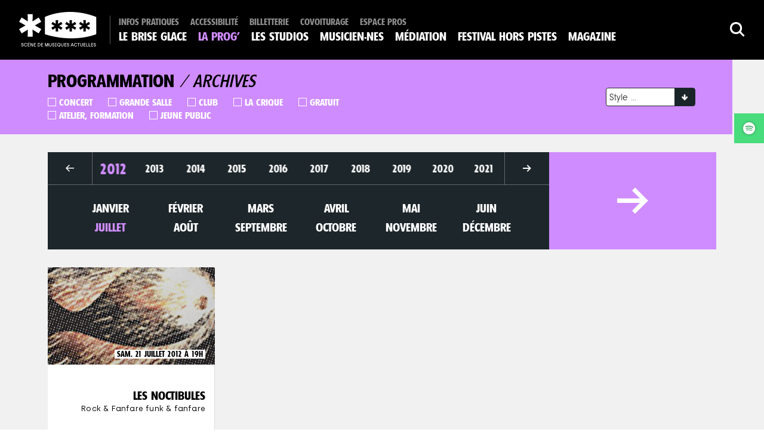

--- FILE ---
content_type: text/html; charset=UTF-8
request_url: https://www.le-brise-glace.com/programmation/archives/2012/07/?
body_size: 10062
content:
<!doctype html>
<!--[if IEMobile 7 ]>
<html lang="fr-FR" prefix="og: https://ogp.me/ns#" class="no-js iem7"> <![endif]-->
<!--[if lt IE 7]>
<html class="no-js lt-ie9 lt-ie8 lt-ie7" lang="fr-FR" prefix="og: https://ogp.me/ns#"> <![endif]-->
<!--[if IE 7]>
<html class="no-js lt-ie9 lt-ie8" lang="fr-FR" prefix="og: https://ogp.me/ns#"> <![endif]-->
<!--[if IE 8]>
<html class="no-js lt-ie9" lang="fr-FR" prefix="og: https://ogp.me/ns#"> <![endif]-->
<!--[if (gte IE 8)|(gt IEMobile 7)|!(IEMobile)|!(IE)]><!-->
<html class="no-js" lang="fr-FR" prefix="og: https://ogp.me/ns#">
<!--<![endif]-->

<head>
        <title>Le Brise Glace &#8211; Scène de Musiques Actuelles à Annecy | Evénements Archive &bull; Le Brise Glace - Scène de Musiques Actuelles à Annecy</title>
        <meta charset="utf-8">
    <meta http-equiv="X-UA-Compatible" content="IE=edge,chrome=1">
    <meta name="viewport" content="width=device-width">
    <link rel="shortcut icon" href="https://www.le-brise-glace.com/wp-content/themes/brise-glace/favicon.ico">
    <link rel="alternate" type="application/rss+xml" title="Atelier : voix saturées Événements"
          href="" />
    <script src="https://kit.fontawesome.com/8c9855df62.js" crossorigin="anonymous"></script>

    	<style>img:is([sizes="auto" i], [sizes^="auto," i]) { contain-intrinsic-size: 3000px 1500px }</style>
	
<!-- Optimisation des moteurs de recherche par Rank Math - https://rankmath.com/ -->
<meta name="description" content="Evénements Archive &bull; Le Brise Glace - Scène de Musiques Actuelles à Annecy"/>
<meta name="robots" content="follow, index, max-snippet:-1, max-video-preview:-1, max-image-preview:large"/>
<link rel="canonical" href="https://www.le-brise-glace.com/programmation/archives/" />
<link rel="next" href="https://www.le-brise-glace.com/programmation/archives/page/2/" />
<meta property="og:locale" content="fr_FR" />
<meta property="og:type" content="article" />
<meta property="og:title" content="Evénements Archive &bull; Le Brise Glace - Scène de Musiques Actuelles à Annecy" />
<meta property="og:description" content="Evénements Archive &bull; Le Brise Glace - Scène de Musiques Actuelles à Annecy" />
<meta property="og:url" content="https://www.le-brise-glace.com/programmation/archives/" />
<meta property="og:site_name" content="Le Brise Glace - Scène de Musiques Actuelles à Annecy" />
<meta property="article:publisher" content="https://www.facebook.com/lebriseglaceannecy" />
<meta name="twitter:card" content="summary_large_image" />
<meta name="twitter:title" content="Evénements Archive &bull; Le Brise Glace - Scène de Musiques Actuelles à Annecy" />
<meta name="twitter:description" content="Evénements Archive &bull; Le Brise Glace - Scène de Musiques Actuelles à Annecy" />
<meta name="twitter:site" content="@le_brise_glace" />
<script type="application/ld+json" class="rank-math-schema">{"@context":"https://schema.org","@graph":[{"@type":"Organization","@id":"https://www.le-brise-glace.com/#organization","name":"Le Brise Glace - Sc\u00e8ne de Musiques Actuelles \u00e0 Annecy","sameAs":["https://www.facebook.com/lebriseglaceannecy","https://twitter.com/le_brise_glace","https://www.instagram.com/le_brise_glace/","https://www.linkedin.com/company/le-brise-glace","https://www.youtube.com/user/LeBriseGlaceConcerts"]},{"@type":"WebSite","@id":"https://www.le-brise-glace.com/#website","url":"https://www.le-brise-glace.com","name":"Le Brise Glace - Sc\u00e8ne de Musiques Actuelles \u00e0 Annecy","publisher":{"@id":"https://www.le-brise-glace.com/#organization"},"inLanguage":"fr-FR"},{"@type":"CollectionPage","@id":"https://www.le-brise-glace.com/programmation/archives/#webpage","url":"https://www.le-brise-glace.com/programmation/archives/","name":"Ev\u00e9nements Archive &bull; Le Brise Glace - Sc\u00e8ne de Musiques Actuelles \u00e0 Annecy","isPartOf":{"@id":"https://www.le-brise-glace.com/#website"},"inLanguage":"fr-FR"}]}</script>
<!-- /Extension Rank Math WordPress SEO -->


<link rel='stylesheet' id='wp-block-library-css' href='https://www.le-brise-glace.com/wp-includes/css/dist/block-library/style.min.css?ver=6.8.3' type='text/css' media='all' />
<style id='classic-theme-styles-inline-css' type='text/css'>
/*! This file is auto-generated */
.wp-block-button__link{color:#fff;background-color:#32373c;border-radius:9999px;box-shadow:none;text-decoration:none;padding:calc(.667em + 2px) calc(1.333em + 2px);font-size:1.125em}.wp-block-file__button{background:#32373c;color:#fff;text-decoration:none}
</style>
<style id='global-styles-inline-css' type='text/css'>
:root{--wp--preset--aspect-ratio--square: 1;--wp--preset--aspect-ratio--4-3: 4/3;--wp--preset--aspect-ratio--3-4: 3/4;--wp--preset--aspect-ratio--3-2: 3/2;--wp--preset--aspect-ratio--2-3: 2/3;--wp--preset--aspect-ratio--16-9: 16/9;--wp--preset--aspect-ratio--9-16: 9/16;--wp--preset--color--black: #000000;--wp--preset--color--cyan-bluish-gray: #abb8c3;--wp--preset--color--white: #ffffff;--wp--preset--color--pale-pink: #f78da7;--wp--preset--color--vivid-red: #cf2e2e;--wp--preset--color--luminous-vivid-orange: #ff6900;--wp--preset--color--luminous-vivid-amber: #fcb900;--wp--preset--color--light-green-cyan: #7bdcb5;--wp--preset--color--vivid-green-cyan: #00d084;--wp--preset--color--pale-cyan-blue: #8ed1fc;--wp--preset--color--vivid-cyan-blue: #0693e3;--wp--preset--color--vivid-purple: #9b51e0;--wp--preset--gradient--vivid-cyan-blue-to-vivid-purple: linear-gradient(135deg,rgba(6,147,227,1) 0%,rgb(155,81,224) 100%);--wp--preset--gradient--light-green-cyan-to-vivid-green-cyan: linear-gradient(135deg,rgb(122,220,180) 0%,rgb(0,208,130) 100%);--wp--preset--gradient--luminous-vivid-amber-to-luminous-vivid-orange: linear-gradient(135deg,rgba(252,185,0,1) 0%,rgba(255,105,0,1) 100%);--wp--preset--gradient--luminous-vivid-orange-to-vivid-red: linear-gradient(135deg,rgba(255,105,0,1) 0%,rgb(207,46,46) 100%);--wp--preset--gradient--very-light-gray-to-cyan-bluish-gray: linear-gradient(135deg,rgb(238,238,238) 0%,rgb(169,184,195) 100%);--wp--preset--gradient--cool-to-warm-spectrum: linear-gradient(135deg,rgb(74,234,220) 0%,rgb(151,120,209) 20%,rgb(207,42,186) 40%,rgb(238,44,130) 60%,rgb(251,105,98) 80%,rgb(254,248,76) 100%);--wp--preset--gradient--blush-light-purple: linear-gradient(135deg,rgb(255,206,236) 0%,rgb(152,150,240) 100%);--wp--preset--gradient--blush-bordeaux: linear-gradient(135deg,rgb(254,205,165) 0%,rgb(254,45,45) 50%,rgb(107,0,62) 100%);--wp--preset--gradient--luminous-dusk: linear-gradient(135deg,rgb(255,203,112) 0%,rgb(199,81,192) 50%,rgb(65,88,208) 100%);--wp--preset--gradient--pale-ocean: linear-gradient(135deg,rgb(255,245,203) 0%,rgb(182,227,212) 50%,rgb(51,167,181) 100%);--wp--preset--gradient--electric-grass: linear-gradient(135deg,rgb(202,248,128) 0%,rgb(113,206,126) 100%);--wp--preset--gradient--midnight: linear-gradient(135deg,rgb(2,3,129) 0%,rgb(40,116,252) 100%);--wp--preset--font-size--small: 13px;--wp--preset--font-size--medium: 20px;--wp--preset--font-size--large: 36px;--wp--preset--font-size--x-large: 42px;--wp--preset--spacing--20: 0.44rem;--wp--preset--spacing--30: 0.67rem;--wp--preset--spacing--40: 1rem;--wp--preset--spacing--50: 1.5rem;--wp--preset--spacing--60: 2.25rem;--wp--preset--spacing--70: 3.38rem;--wp--preset--spacing--80: 5.06rem;--wp--preset--shadow--natural: 6px 6px 9px rgba(0, 0, 0, 0.2);--wp--preset--shadow--deep: 12px 12px 50px rgba(0, 0, 0, 0.4);--wp--preset--shadow--sharp: 6px 6px 0px rgba(0, 0, 0, 0.2);--wp--preset--shadow--outlined: 6px 6px 0px -3px rgba(255, 255, 255, 1), 6px 6px rgba(0, 0, 0, 1);--wp--preset--shadow--crisp: 6px 6px 0px rgba(0, 0, 0, 1);}:where(.is-layout-flex){gap: 0.5em;}:where(.is-layout-grid){gap: 0.5em;}body .is-layout-flex{display: flex;}.is-layout-flex{flex-wrap: wrap;align-items: center;}.is-layout-flex > :is(*, div){margin: 0;}body .is-layout-grid{display: grid;}.is-layout-grid > :is(*, div){margin: 0;}:where(.wp-block-columns.is-layout-flex){gap: 2em;}:where(.wp-block-columns.is-layout-grid){gap: 2em;}:where(.wp-block-post-template.is-layout-flex){gap: 1.25em;}:where(.wp-block-post-template.is-layout-grid){gap: 1.25em;}.has-black-color{color: var(--wp--preset--color--black) !important;}.has-cyan-bluish-gray-color{color: var(--wp--preset--color--cyan-bluish-gray) !important;}.has-white-color{color: var(--wp--preset--color--white) !important;}.has-pale-pink-color{color: var(--wp--preset--color--pale-pink) !important;}.has-vivid-red-color{color: var(--wp--preset--color--vivid-red) !important;}.has-luminous-vivid-orange-color{color: var(--wp--preset--color--luminous-vivid-orange) !important;}.has-luminous-vivid-amber-color{color: var(--wp--preset--color--luminous-vivid-amber) !important;}.has-light-green-cyan-color{color: var(--wp--preset--color--light-green-cyan) !important;}.has-vivid-green-cyan-color{color: var(--wp--preset--color--vivid-green-cyan) !important;}.has-pale-cyan-blue-color{color: var(--wp--preset--color--pale-cyan-blue) !important;}.has-vivid-cyan-blue-color{color: var(--wp--preset--color--vivid-cyan-blue) !important;}.has-vivid-purple-color{color: var(--wp--preset--color--vivid-purple) !important;}.has-black-background-color{background-color: var(--wp--preset--color--black) !important;}.has-cyan-bluish-gray-background-color{background-color: var(--wp--preset--color--cyan-bluish-gray) !important;}.has-white-background-color{background-color: var(--wp--preset--color--white) !important;}.has-pale-pink-background-color{background-color: var(--wp--preset--color--pale-pink) !important;}.has-vivid-red-background-color{background-color: var(--wp--preset--color--vivid-red) !important;}.has-luminous-vivid-orange-background-color{background-color: var(--wp--preset--color--luminous-vivid-orange) !important;}.has-luminous-vivid-amber-background-color{background-color: var(--wp--preset--color--luminous-vivid-amber) !important;}.has-light-green-cyan-background-color{background-color: var(--wp--preset--color--light-green-cyan) !important;}.has-vivid-green-cyan-background-color{background-color: var(--wp--preset--color--vivid-green-cyan) !important;}.has-pale-cyan-blue-background-color{background-color: var(--wp--preset--color--pale-cyan-blue) !important;}.has-vivid-cyan-blue-background-color{background-color: var(--wp--preset--color--vivid-cyan-blue) !important;}.has-vivid-purple-background-color{background-color: var(--wp--preset--color--vivid-purple) !important;}.has-black-border-color{border-color: var(--wp--preset--color--black) !important;}.has-cyan-bluish-gray-border-color{border-color: var(--wp--preset--color--cyan-bluish-gray) !important;}.has-white-border-color{border-color: var(--wp--preset--color--white) !important;}.has-pale-pink-border-color{border-color: var(--wp--preset--color--pale-pink) !important;}.has-vivid-red-border-color{border-color: var(--wp--preset--color--vivid-red) !important;}.has-luminous-vivid-orange-border-color{border-color: var(--wp--preset--color--luminous-vivid-orange) !important;}.has-luminous-vivid-amber-border-color{border-color: var(--wp--preset--color--luminous-vivid-amber) !important;}.has-light-green-cyan-border-color{border-color: var(--wp--preset--color--light-green-cyan) !important;}.has-vivid-green-cyan-border-color{border-color: var(--wp--preset--color--vivid-green-cyan) !important;}.has-pale-cyan-blue-border-color{border-color: var(--wp--preset--color--pale-cyan-blue) !important;}.has-vivid-cyan-blue-border-color{border-color: var(--wp--preset--color--vivid-cyan-blue) !important;}.has-vivid-purple-border-color{border-color: var(--wp--preset--color--vivid-purple) !important;}.has-vivid-cyan-blue-to-vivid-purple-gradient-background{background: var(--wp--preset--gradient--vivid-cyan-blue-to-vivid-purple) !important;}.has-light-green-cyan-to-vivid-green-cyan-gradient-background{background: var(--wp--preset--gradient--light-green-cyan-to-vivid-green-cyan) !important;}.has-luminous-vivid-amber-to-luminous-vivid-orange-gradient-background{background: var(--wp--preset--gradient--luminous-vivid-amber-to-luminous-vivid-orange) !important;}.has-luminous-vivid-orange-to-vivid-red-gradient-background{background: var(--wp--preset--gradient--luminous-vivid-orange-to-vivid-red) !important;}.has-very-light-gray-to-cyan-bluish-gray-gradient-background{background: var(--wp--preset--gradient--very-light-gray-to-cyan-bluish-gray) !important;}.has-cool-to-warm-spectrum-gradient-background{background: var(--wp--preset--gradient--cool-to-warm-spectrum) !important;}.has-blush-light-purple-gradient-background{background: var(--wp--preset--gradient--blush-light-purple) !important;}.has-blush-bordeaux-gradient-background{background: var(--wp--preset--gradient--blush-bordeaux) !important;}.has-luminous-dusk-gradient-background{background: var(--wp--preset--gradient--luminous-dusk) !important;}.has-pale-ocean-gradient-background{background: var(--wp--preset--gradient--pale-ocean) !important;}.has-electric-grass-gradient-background{background: var(--wp--preset--gradient--electric-grass) !important;}.has-midnight-gradient-background{background: var(--wp--preset--gradient--midnight) !important;}.has-small-font-size{font-size: var(--wp--preset--font-size--small) !important;}.has-medium-font-size{font-size: var(--wp--preset--font-size--medium) !important;}.has-large-font-size{font-size: var(--wp--preset--font-size--large) !important;}.has-x-large-font-size{font-size: var(--wp--preset--font-size--x-large) !important;}
:where(.wp-block-post-template.is-layout-flex){gap: 1.25em;}:where(.wp-block-post-template.is-layout-grid){gap: 1.25em;}
:where(.wp-block-columns.is-layout-flex){gap: 2em;}:where(.wp-block-columns.is-layout-grid){gap: 2em;}
:root :where(.wp-block-pullquote){font-size: 1.5em;line-height: 1.6;}
</style>
<script type="text/javascript" src="https://www.le-brise-glace.com/wp-content/themes/brise-glace/www/js/vendors/jquery-2.2.2.min.js?ver=6.8.3" id="jquery-js"></script>
<script type="text/javascript" src="https://www.le-brise-glace.com/wp-content/themes/brise-glace/www/js/vendors/jquery.fancybox.pack.js?ver=6.8.3" id="fb-js"></script>
<script type="text/javascript" src="https://www.le-brise-glace.com/wp-content/themes/brise-glace/www/js/vendors/jquery.tooltipster.min.js?ver=6.8.3" id="tooltip-js"></script>
<script type="text/javascript" src="https://www.le-brise-glace.com/wp-content/themes/brise-glace/www/js/vendors/owl.carousel.min.js?ver=6.8.3" id="owl-js"></script>
<script type="text/javascript" src="https://www.le-brise-glace.com/wp-content/themes/brise-glace/www/js/vendors/jquery.sticky.js?ver=6.8.3" id="sticky-js"></script>
<script type="text/javascript" src="https://www.le-brise-glace.com/wp-content/themes/brise-glace/www/js/vendors/jquery.scrollTo.min.js?ver=6.8.3" id="scrollto-js"></script>
<script type="text/javascript" src="https://www.le-brise-glace.com/wp-content/themes/brise-glace/www/js/vendors/jquery.typeahead.js?ver=6.8.3" id="typehead-js"></script>
<script type="text/javascript" src="https://www.le-brise-glace.com/wp-content/themes/brise-glace/www/js/scripts.js?ver=1.0.80" id="scripst-js"></script>
	<script type="text/javascript">
	    (function ($) {
		$(document).ready(function () {
		    $('.playlist-youtube .small-video').click(function (e) {
			var id = $(this).attr('data-video'), target = $(this).attr('data-target');
			$(this).siblings().removeClass('active');
			var vidURL = '//www.youtube.com/embed/' + id + '?rel=0&autoplay=1';

			var html = $('<iframe>');
			html.attr('src', vidURL).attr('width', 560).attr('height', 315).attr('frameborder', '0').attr('allowfullscreen', true);

			$('#' + target + ' .main-video').empty().append(html);
			$(this).addClass('active');
			return false;
		    });
		});
	    })(jQuery);
	</script>
	        <script type="module" src="https://www.le-brise-glace.com/wp-content/themes/brise-glace/www/dist/main.js-BW7_eZ3F.js" defer></script><link rel="stylesheet" media="screen" href="https://www.le-brise-glace.com/wp-content/themes/brise-glace/www/dist/main-Dz4t4qjj.css">    <style>
        html {
            --color-ambiance: #cf8cfe;
            --color-ambiance-bg: #fffffe;
            --color-ambiance-bg-dark: #ff00d8;
            --color-ambiance-bg-header: #000000;
        }

        /* Sur les écrans, quand la largeur de la fenêtre fait au maximum 1280px */
        .bgBright {
            background-image: url('https://www.le-brise-glace.com/wp-content/uploads/2022/09/BG_FondSite_SeptJan-2022_05-1-scaled.jpg');
        background-attachment: fixed; background-size: cover; background-position: center bottom        }

        .bgDark {
            background-image: url('https://www.le-brise-glace.com/wp-content/uploads/2022/09/BG_FondSite_SeptJan-2022_Fonce-scaled.jpg');
        background-attachment: fixed; background-size: cover; background-position: center bottom        }

        header.main-header, footer.main-footer {
            background-image: url('');
        background-attachment: fixed; background-size: cover; background-position: center bottom        }

    </style>
    <noscript><style id="rocket-lazyload-nojs-css">.rll-youtube-player, [data-lazy-src]{display:none !important;}</style></noscript>    <script defer data-domain="le-brise-glace.com" src="https://plausible.wanaka.studio/js/script.js"></script>

    <script type="text/javascript">
    var $ = jQuery.noConflict();
    var app = new BriseApp();
    </script>
</head>

<body class="archive post-type-archive post-type-archive-wnk-type-event wp-theme-brise-glace bgBright bgDark">
        <header class="main-header">
        <div class="inner mobile">
            <div id="logo">
                <a href="https://www.le-brise-glace.com" rel="nofollow"><img
                         src="data:image/svg+xml,%3Csvg%20xmlns='http://www.w3.org/2000/svg'%20viewBox='0%200%200%200'%3E%3C/svg%3E"
                         class="big" data-lazy-src="https://www.le-brise-glace.com/wp-content/themes/brise-glace/www/img/logo-brise-2023.svg" /><noscript><img
                         src="https://www.le-brise-glace.com/wp-content/themes/brise-glace/www/img/logo-brise-2023.svg"
                         class="big" /></noscript></a>
            </div>
            <div class="search">
                <a href="" href="javascript:;" target="" data-fancybox="" data-src="#formSearchFBOX" class="fbox"><i
                       class="icon-magnifier"></i></a>
            </div>
            <a href="#" id="btnMenu"><img class="open"
                     src="data:image/svg+xml,%3Csvg%20xmlns='http://www.w3.org/2000/svg'%20viewBox='0%200%200%200'%3E%3C/svg%3E" data-lazy-src="https://www.le-brise-glace.com/wp-content/themes/brise-glace/www/img/btn-menu.png" /><noscript><img class="open"
                     src="https://www.le-brise-glace.com/wp-content/themes/brise-glace/www/img/btn-menu.png" /></noscript><img class="close"
                     src="data:image/svg+xml,%3Csvg%20xmlns='http://www.w3.org/2000/svg'%20viewBox='0%200%200%200'%3E%3C/svg%3E" data-lazy-src="https://www.le-brise-glace.com/wp-content/themes/brise-glace/www/img/cross.svg" /><noscript><img class="close"
                     src="https://www.le-brise-glace.com/wp-content/themes/brise-glace/www/img/cross.svg" /></noscript></a>
        </div>
        <div class="inner pc">
            <div id="logo">
                <a href="https://www.le-brise-glace.com" rel="nofollow"><img
                         src="data:image/svg+xml,%3Csvg%20xmlns='http://www.w3.org/2000/svg'%20viewBox='0%200%200%200'%3E%3C/svg%3E"
                         class="big" data-lazy-src="https://www.le-brise-glace.com/wp-content/themes/brise-glace/www/img/logo-brise-2023.svg" /><noscript><img
                         src="https://www.le-brise-glace.com/wp-content/themes/brise-glace/www/img/logo-brise-2023.svg"
                         class="big" /></noscript></a>
            </div>
            <nav role="navigation" class="main-nav">
                <div class="menu-menu-secondaire-container"><ul id="menu-menu-secondaire" class="menu"><li id="menu-item-399" class="menu-item menu-item-type-post_type menu-item-object-page menu-item-399"><a href="https://www.le-brise-glace.com/infos-pratiques/">Infos pratiques</a></li>
<li id="menu-item-40826" class="menu-item menu-item-type-post_type menu-item-object-page menu-item-40826"><a href="https://www.le-brise-glace.com/accessibilite/">Accessibilité</a></li>
<li id="menu-item-18922" class="menu-item menu-item-type-custom menu-item-object-custom menu-item-18922"><a target="_blank" href="https://billetterie.le-brise-glace.com/">Billetterie</a></li>
<li id="menu-item-43228" class="menu-item menu-item-type-custom menu-item-object-custom menu-item-43228"><a href="https://billetterie.le-brise-glace.com/carpooling">Covoiturage</a></li>
<li id="menu-item-398" class="menu-item menu-item-type-post_type menu-item-object-page menu-item-398"><a href="https://www.le-brise-glace.com/espace-pros/">Espace pros</a></li>
</ul></div><div class="menu-menu-principal-container"><ul id="menu-menu-principal" class="menu"><li id="menu-item-409" class="menu-item menu-item-type-post_type menu-item-object-page menu-item-has-children menu-item-409"><a href="https://www.le-brise-glace.com/le-brise-glace/">Le Brise Glace</a>
<ul class="sub-menu">
	<li id="menu-item-411" class="menu-item menu-item-type-post_type menu-item-object-page menu-item-411"><a href="https://www.le-brise-glace.com/le-brise-glace/le-projet/">Le projet</a></li>
	<li id="menu-item-413" class="menu-item menu-item-type-post_type menu-item-object-page menu-item-413"><a href="https://www.le-brise-glace.com/le-brise-glace/lequipage/">L’équipage</a></li>
	<li id="menu-item-410" class="menu-item menu-item-type-post_type menu-item-object-page menu-item-410"><a href="https://www.le-brise-glace.com/le-brise-glace/lassociation/">L’association</a></li>
	<li id="menu-item-40893" class="menu-item menu-item-type-post_type menu-item-object-page menu-item-40893"><a href="https://www.le-brise-glace.com/le-brise-glace/les-partenaires/">Les partenaires</a></li>
	<li id="menu-item-40894" class="menu-item menu-item-type-post_type menu-item-object-page menu-item-40894"><a href="https://www.le-brise-glace.com/le-brise-glace/privatisation/">Privatisation</a></li>
	<li id="menu-item-41596" class="menu-item menu-item-type-post_type menu-item-object-page menu-item-41596"><a href="https://www.le-brise-glace.com/le-brise-glace/engagements/">Engagements</a></li>
</ul>
</li>
<li id="menu-item-281" class="menu-item menu-item-type-post_type menu-item-object-page menu-item-has-children menu-item-281 current_page_parent"><a href="https://www.le-brise-glace.com/programmation/a-venir/">La Prog&rsquo;</a>
<ul class="sub-menu">
	<li id="menu-item-282" class="menu-item menu-item-type-post_type menu-item-object-page menu-item-282 current_page_parent"><a href="https://www.le-brise-glace.com/programmation/a-venir/">Toute la prog&rsquo;</a></li>
	<li id="menu-item-41359" class="menu-item menu-item-type-custom menu-item-object-custom menu-item-41359"><a href="https://www.le-brise-glace.com/programmation/a-venir/?style=&#038;option=concert">Concerts</a></li>
	<li id="menu-item-31180" class="menu-item menu-item-type-custom menu-item-object-custom menu-item-31180"><a href="https://www.le-brise-glace.com/programmation/a-venir/?style=&#038;option=atelier-formation">Ateliers &#038; formations</a></li>
	<li id="menu-item-421" class="menu-item menu-item-type-taxonomy menu-item-object-wnk-tax-event menu-item-421"><a href="https://www.le-brise-glace.com/categorie/jeunes-publics/">Jeune public</a></li>
</ul>
</li>
<li id="menu-item-32329" class="menu-item menu-item-type-post_type menu-item-object-page menu-item-has-children menu-item-32329"><a href="https://www.le-brise-glace.com/les-studios/">Les studios</a>
<ul class="sub-menu">
	<li id="menu-item-404" class="menu-item menu-item-type-post_type menu-item-object-page menu-item-404"><a href="https://www.le-brise-glace.com/les-studios/la-repetition/">La répétition</a></li>
	<li id="menu-item-35983" class="menu-item menu-item-type-post_type menu-item-object-page menu-item-35983"><a href="https://www.le-brise-glace.com/les-studios/les-residences/">La résidence</a></li>
	<li id="menu-item-13688" class="menu-item menu-item-type-post_type menu-item-object-page menu-item-13688"><a href="https://www.le-brise-glace.com/les-studios/rencontres-ateliers-masterclass/">Ateliers &#038; formations</a></li>
	<li id="menu-item-35141" class="menu-item menu-item-type-post_type menu-item-object-page menu-item-35141"><a href="https://www.le-brise-glace.com/la-chorale-du-brise-glace/">La Chorale du Brise Glace</a></li>
	<li id="menu-item-41969" class="menu-item menu-item-type-post_type menu-item-object-page menu-item-41969"><a href="https://www.le-brise-glace.com/the-lift/">The Lift</a></li>
</ul>
</li>
<li id="menu-item-35892" class="menu-item menu-item-type-post_type menu-item-object-page menu-item-has-children menu-item-35892"><a href="https://www.le-brise-glace.com/accompagnement/">Musicien·nes</a>
<ul class="sub-menu">
	<li id="menu-item-34213" class="menu-item menu-item-type-post_type menu-item-object-page menu-item-34213"><a href="https://www.le-brise-glace.com/accompagnement/flocon/">L’accompagnement par le Brise Glace</a></li>
	<li id="menu-item-34214" class="menu-item menu-item-type-post_type menu-item-object-page menu-item-34214"><a href="https://www.le-brise-glace.com/accompagnement/igloo/">Passe-moi le son</a></li>
	<li id="menu-item-42599" class="menu-item menu-item-type-post_type menu-item-object-page menu-item-42599"><a href="https://www.le-brise-glace.com/accompagnement/lequipee/">L’Équipée</a></li>
</ul>
</li>
<li id="menu-item-17737" class="menu-item menu-item-type-post_type menu-item-object-page menu-item-17737"><a href="https://www.le-brise-glace.com/action-culturelle/">Médiation</a></li>
<li id="menu-item-39006" class="menu-item menu-item-type-custom menu-item-object-custom menu-item-39006"><a target="_blank" href="https://www.festivalhorspistes.com/">Festival Hors Pistes</a></li>
<li id="menu-item-402" class="menu-item menu-item-type-post_type menu-item-object-page menu-item-402"><a href="https://www.le-brise-glace.com/actualites/">Magazine</a></li>
</ul></div>            </nav>
            <div class="search">
                <a href="#" onclick="javascript: setTimeout(() => $('#formSearchFBOX input[name=s]').focus(), 200)" target="" data-fancybox="" data-src="#formSearchFBOX"
                   class="fbox"><i class="icon-magnifier"></i></a>
            </div>
        </div>

        <div class="search-content-to-hide" id="formSearchFBOX">
            <div class="search-content">
                
<form method="get" id="searchform" action="https://www.le-brise-glace.com/" class="search-form">
    <i class="icon-magnifier"></i>
    <div class="input-container">
        <div class="input">
            <input type="text" class="field" name="s" id="s" value="" placeholder="Recherche"/>
        </div>
        <legend>
            Entrez les termes recherchés et appuyez sur entrée        </legend>
    </div>
    <input type="submit" class="btn bgW shadow h-b" value="Rechercher" />
</form>
            </div>
        </div>

    </header>

    <div class="players" id="PlayersContainers">
        <a href="https://embed.spotify.com/?uri=spotify:playlist:6ZGulsz151qTT9wH5v62Ql" class="spotify"><i style="background-image: url('https://www.le-brise-glace.com/wp-content/themes/brise-glace/www/img/icone-spotify.png');" alt="Ecoutez la playlist spotify"></i><span>Playlist</span></a>    </div>

    <div id="superContent">
        <div id="content"><section class="tool-bar ambientBeforeBg">
    <div class="wrap ambientbg">
        <div class="terms">
    <div class="filtres">
        <h1>Programmation <span>/ Archives</span></h1>
        <form id="form-search-options">
    <input type="hidden" name="style" value=""/>
    <ul><li><label for="label1684" class="fancy-checkbox"><input type="checkbox" name="option" id="label1684"  value="concert" /><i class="icon-square unchecked" ></i><i class="icon-square-checked checked" ></i>Concert</label></li><li><label for="label657" class="fancy-checkbox"><input type="checkbox" name="option" id="label657"  value="grande-salle" /><i class="icon-square unchecked" ></i><i class="icon-square-checked checked" ></i>Grande Salle</label></li><li><label for="label658" class="fancy-checkbox"><input type="checkbox" name="option" id="label658"  value="club" /><i class="icon-square unchecked" ></i><i class="icon-square-checked checked" ></i>Club</label></li><li><label for="label659" class="fancy-checkbox"><input type="checkbox" name="option" id="label659"  value="la-crique" /><i class="icon-square unchecked" ></i><i class="icon-square-checked checked" ></i>La Crique</label></li><li><label for="label6" class="fancy-checkbox"><input type="checkbox" name="option" id="label6"  value="gratuit" /><i class="icon-square unchecked" ></i><i class="icon-square-checked checked" ></i>Gratuit</label></li><li><label for="label655" class="fancy-checkbox"><input type="checkbox" name="option" id="label655"  value="atelier-formation" /><i class="icon-square unchecked" ></i><i class="icon-square-checked checked" ></i>Atelier, formation</label></li><li><label for="label2" class="fancy-checkbox"><input type="checkbox" name="option" id="label2"  value="jeunes-publics" /><i class="icon-square unchecked" ></i><i class="icon-square-checked checked" ></i>Jeune public</label></li></ul></form>
    </div>
    <div class="filtres">
        <form id="form-search-style" class="selectors">
    <input type="hidden" name="option" value=""/>
    <select class="selector-style" name="style"><option class="legende" value="">Style ...</option><option value="chanson-francaise" >Chanson</option><option value="electro" >Electro</option><option value="folk" >Folk</option><option value="jazz" >Jazz</option><option value="metal" >Metal</option><option value="pop" >Pop</option><option value="hip-hop" >Rap</option><option value="reggae" >Reggae</option><option value="rock" >Rock</option><option value="world" >World</option></select></form>
            </div>
</div>

<section class="filtres-mobiles ambientbg">
    <div class="inside">
        <h4>Filtres <i class="icon-chevron-down"></i></h4>
        <div class="content hide">
            <form id="form-search-options">
    <input type="hidden" name="style" value=""/>
    <ul><li><label for="label1684" class="fancy-checkbox"><input type="checkbox" name="option" id="label1684"  value="concert" /><i class="icon-square unchecked" ></i><i class="icon-square-checked checked" ></i>Concert</label></li><li><label for="label657" class="fancy-checkbox"><input type="checkbox" name="option" id="label657"  value="grande-salle" /><i class="icon-square unchecked" ></i><i class="icon-square-checked checked" ></i>Grande Salle</label></li><li><label for="label658" class="fancy-checkbox"><input type="checkbox" name="option" id="label658"  value="club" /><i class="icon-square unchecked" ></i><i class="icon-square-checked checked" ></i>Club</label></li><li><label for="label659" class="fancy-checkbox"><input type="checkbox" name="option" id="label659"  value="la-crique" /><i class="icon-square unchecked" ></i><i class="icon-square-checked checked" ></i>La Crique</label></li><li><label for="label6" class="fancy-checkbox"><input type="checkbox" name="option" id="label6"  value="gratuit" /><i class="icon-square unchecked" ></i><i class="icon-square-checked checked" ></i>Gratuit</label></li><li><label for="label655" class="fancy-checkbox"><input type="checkbox" name="option" id="label655"  value="atelier-formation" /><i class="icon-square unchecked" ></i><i class="icon-square-checked checked" ></i>Atelier, formation</label></li><li><label for="label2" class="fancy-checkbox"><input type="checkbox" name="option" id="label2"  value="jeunes-publics" /><i class="icon-square unchecked" ></i><i class="icon-square-checked checked" ></i>Jeune public</label></li></ul></form>
<form id="form-search-style" class="selectors">
    <input type="hidden" name="option" value=""/>
    <select class="selector-style" name="style"><option class="legende" value="">Style ...</option><option value="chanson-francaise" >Chanson</option><option value="electro" >Electro</option><option value="folk" >Folk</option><option value="jazz" >Jazz</option><option value="metal" >Metal</option><option value="pop" >Pop</option><option value="hip-hop" >Rap</option><option value="reggae" >Reggae</option><option value="rock" >Rock</option><option value="world" >World</option></select></form>
        </div>
    </div>
</section>
    </div>
</section><section class="tool-archive wrap">
    <div class="tool-content">
                    <div class="filtre-date">
                <div class="years">
                    <a href="" class="button box r-push year-prev a-boucle-left">
                        <i class="inside fa icon-arrow-left"></i>
                    </a>
                    <div class="list-years">
                        <ul>
                            <li><a href="https://www.le-brise-glace.com/programmation/archives/1998/07/?" class=" ambientHover " data-index="0">1998</a></li><li><a href="https://www.le-brise-glace.com/programmation/archives/1999/07/?" class=" ambientHover " data-index="1">1999</a></li><li><a href="https://www.le-brise-glace.com/programmation/archives/2000/07/?" class=" ambientHover " data-index="2">2000</a></li><li><a href="https://www.le-brise-glace.com/programmation/archives/2001/07/?" class=" ambientHover " data-index="3">2001</a></li><li><a href="https://www.le-brise-glace.com/programmation/archives/2002/07/?" class=" ambientHover " data-index="4">2002</a></li><li><a href="https://www.le-brise-glace.com/programmation/archives/2003/07/?" class=" ambientHover " data-index="5">2003</a></li><li><a href="https://www.le-brise-glace.com/programmation/archives/2004/07/?" class=" ambientHover " data-index="6">2004</a></li><li><a href="https://www.le-brise-glace.com/programmation/archives/2005/07/?" class=" ambientHover " data-index="7">2005</a></li><li><a href="https://www.le-brise-glace.com/programmation/archives/2006/07/?" class=" ambientHover " data-index="8">2006</a></li><li><a href="https://www.le-brise-glace.com/programmation/archives/2007/07/?" class=" ambientHover " data-index="9">2007</a></li><li><a href="https://www.le-brise-glace.com/programmation/archives/2008/07/?" class=" ambientHover " data-index="10">2008</a></li><li><a href="https://www.le-brise-glace.com/programmation/archives/2009/07/?" class=" ambientHover " data-index="11">2009</a></li><li><a href="https://www.le-brise-glace.com/programmation/archives/2010/07/?" class=" ambientHover " data-index="12">2010</a></li><li><a href="https://www.le-brise-glace.com/programmation/archives/2011/07/?" class=" ambientHover " data-index="13">2011</a></li><li><a href="https://www.le-brise-glace.com/programmation/archives/2012/07/?" class=" active ambient" data-index="14">2012</a></li><li><a href="https://www.le-brise-glace.com/programmation/archives/2013/07/?" class=" ambientHover " data-index="15">2013</a></li><li><a href="https://www.le-brise-glace.com/programmation/archives/2014/07/?" class=" ambientHover " data-index="16">2014</a></li><li><a href="https://www.le-brise-glace.com/programmation/archives/2015/07/?" class=" ambientHover " data-index="17">2015</a></li><li><a href="https://www.le-brise-glace.com/programmation/archives/2016/07/?" class=" ambientHover " data-index="18">2016</a></li><li><a href="https://www.le-brise-glace.com/programmation/archives/2017/07/?" class=" ambientHover " data-index="19">2017</a></li><li><a href="https://www.le-brise-glace.com/programmation/archives/2018/07/?" class=" ambientHover " data-index="20">2018</a></li><li><a href="https://www.le-brise-glace.com/programmation/archives/2019/07/?" class=" ambientHover " data-index="21">2019</a></li><li><a href="https://www.le-brise-glace.com/programmation/archives/2020/07/?" class=" ambientHover " data-index="22">2020</a></li><li><a href="https://www.le-brise-glace.com/programmation/archives/2021/07/?" class=" ambientHover " data-index="23">2021</a></li><li><a href="https://www.le-brise-glace.com/programmation/archives/2022/07/?" class=" ambientHover " data-index="24">2022</a></li><li><a href="https://www.le-brise-glace.com/programmation/archives/2023/07/?" class=" ambientHover " data-index="25">2023</a></li><li><a href="https://www.le-brise-glace.com/programmation/archives/2024/07/?" class=" ambientHover " data-index="26">2024</a></li><li><a href="https://www.le-brise-glace.com/programmation/archives/2025/07/?" class=" ambientHover " data-index="27">2025</a></li><li><a href="https://www.le-brise-glace.com/programmation/archives/2026/07/?" class=" ambientHover " data-index="28">2026</a></li>                        </ul>
                    </div>
                    <a href="" class="button box r-push year-next">
                        <i class="inside fa icon-arrow-right"></i>
                    </a>
                </div>
                <div class="months">
                    <ul>
                        <li><a href="https://www.le-brise-glace.com/programmation/archives/2012/01/?" class=" ambientHover ">janvier</a></li><li><a href="https://www.le-brise-glace.com/programmation/archives/2012/02/?" class=" ambientHover ">février</a></li><li><a href="https://www.le-brise-glace.com/programmation/archives/2012/03/?" class=" ambientHover ">mars</a></li><li><a href="https://www.le-brise-glace.com/programmation/archives/2012/04/?" class=" ambientHover ">avril</a></li><li><a href="https://www.le-brise-glace.com/programmation/archives/2012/05/?" class=" ambientHover ">mai</a></li><li><a href="https://www.le-brise-glace.com/programmation/archives/2012/06/?" class=" ambientHover ">juin</a></li><li><a href="https://www.le-brise-glace.com/programmation/archives/2012/07/?" class="active ambient">juillet</a></li><li><a href="https://www.le-brise-glace.com/programmation/archives/2012/08/?" class=" ambientHover ">août</a></li><li><a href="https://www.le-brise-glace.com/programmation/archives/2012/09/?" class=" ambientHover ">septembre</a></li><li><a href="https://www.le-brise-glace.com/programmation/archives/2012/10/?" class=" ambientHover ">octobre</a></li><li><a href="https://www.le-brise-glace.com/programmation/archives/2012/11/?" class=" ambientHover ">novembre</a></li><li><a href="https://www.le-brise-glace.com/programmation/archives/2012/12/?" class=" ambientHover ">décembre</a></li>                    </ul>
                </div>
            </div>

                </div>
    <a href="https://www.le-brise-glace.com/programmation/a-venir/" class="button a-right r-push ambientbg box box4 big-i">
        <i class="fa icon-arrow-right inside"></i>
        <span class="inside span">A venir</span>
    </a>
</section><section class="events-list wrap">    <article role="event" class="push-event box box4 r-push ambientbg">
        <a href="https://www.le-brise-glace.com/evenement/les-noctibules/ " class="inside button a-bottom">
            <div class="vignettage"></div>
            <div class="span">
                <p class="metas">sam. 21 juillet 2012 à 19h</p>
                <h1>Les Noctibules</h1>
                <p class=style>Rock & Fanfare funk & fanfare</p>            </div>
            <i class="inside fa icon-arrow-right"></i>
            <div class="thumb lazy" style="background-color: #6D5F53 !important;" data-lazy="https://www.le-brise-glace.com/wp-content/uploads/2015/07/prog_preview_1256-800x500.jpg">
<!--                <img src="--><!--"/>-->
            </div>
            <div class="overlayBrise"></div>                    </a>
    </article>

    </section><section class="events-list-pagination pagination wrap ambientbg"><a class="prev button box box8 r-push a-boucle-left" href="https://www.le-brise-glace.com/programmation/archives/2012/06/?" title="juin 2012"><i class="inside fa icon-arrow-left"></i></a><div class="text-left"><span>juin 2012</span></div><div class="text-right"><span>août 2012</span></div><a class="next button box box8 r-push a-boucle-right" href="https://www.le-brise-glace.com/programmation/archives/2012/08/?" title="août 2012"><i class="inside fa icon-arrow-right"></i></a></section>
</div>

<footer role="contentinfo" class="main-footer">

    <div class="wrap">

        <nav class="footer">
            <ul id="menu-menu-footer" class="menu"><li id="menu-item-6620" class="menu-item menu-item-type-post_type menu-item-object-page menu-item-has-children menu-item-6620"><a href="https://www.le-brise-glace.com/le-brise-glace/">Le Brise Glace</a>
<ul class="sub-menu">
	<li id="menu-item-6622" class="menu-item menu-item-type-post_type menu-item-object-page menu-item-6622"><a href="https://www.le-brise-glace.com/le-brise-glace/le-projet/">Le projet</a></li>
	<li id="menu-item-6624" class="menu-item menu-item-type-post_type menu-item-object-page menu-item-6624"><a href="https://www.le-brise-glace.com/le-brise-glace/lequipage/">L’équipage</a></li>
	<li id="menu-item-6621" class="menu-item menu-item-type-post_type menu-item-object-page menu-item-6621"><a href="https://www.le-brise-glace.com/le-brise-glace/lassociation/">L’association</a></li>
	<li id="menu-item-6626" class="menu-item menu-item-type-post_type menu-item-object-page menu-item-6626"><a href="https://www.le-brise-glace.com/le-brise-glace/les-partenaires/">Les partenaires</a></li>
	<li id="menu-item-33578" class="menu-item menu-item-type-post_type menu-item-object-page menu-item-33578"><a href="https://www.le-brise-glace.com/le-brise-glace/engagements/">Engagements</a></li>
</ul>
</li>
<li id="menu-item-6636" class="menu-item menu-item-type-post_type menu-item-object-page menu-item-has-children menu-item-6636"><a href="https://www.le-brise-glace.com/infos-pratiques/">Infos pratiques</a>
<ul class="sub-menu">
	<li id="menu-item-32900" class="menu-item menu-item-type-post_type menu-item-object-page menu-item-32900"><a href="https://www.le-brise-glace.com/horaires-ouverture/">Horaires d’ouverture</a></li>
</ul>
</li>
</ul><ul class="menu"><li id="menu-item-6608" class="menu-item menu-item-type-post_type menu-item-object-page menu-item-has-children menu-item-6608 current_page_parent"><a href="https://www.le-brise-glace.com/programmation/a-venir/">Programmation</a>
<ul class="sub-menu">
	<li id="menu-item-6611" class="menu-item menu-item-type-post_type menu-item-object-page menu-item-6611 current_page_parent"><a href="https://www.le-brise-glace.com/programmation/a-venir/">À venir</a></li>
	<li id="menu-item-6609" class="menu-item menu-item-type-taxonomy menu-item-object-wnk-tax-lieu menu-item-6609"><a href="https://www.le-brise-glace.com/lieu/grande-salle/">Concerts grande salle</a></li>
	<li id="menu-item-6610" class="menu-item menu-item-type-taxonomy menu-item-object-wnk-tax-lieu menu-item-6610"><a href="https://www.le-brise-glace.com/lieu/club/">Concerts Club</a></li>
	<li id="menu-item-6612" class="menu-item menu-item-type-taxonomy menu-item-object-wnk-tax-event menu-item-6612"><a href="https://www.le-brise-glace.com/categorie/atelier-formation/">Ateliers &#038; formations</a></li>
	<li id="menu-item-6613" class="menu-item menu-item-type-taxonomy menu-item-object-wnk-tax-event menu-item-6613"><a href="https://www.le-brise-glace.com/categorie/jeunes-publics/">Concerts jeunes publics</a></li>
	<li id="menu-item-39747" class="menu-item menu-item-type-custom menu-item-object-custom menu-item-39747"><a href="https://www.le-brise-glace.com/programmation/archives/">Archives</a></li>
</ul>
</li>
<li id="menu-item-23908" class="menu-item menu-item-type-custom menu-item-object-custom menu-item-23908"><a target="_blank" href="https://billetterie.le-brise-glace.com">Billetterie</a></li>
</ul><ul class="menu"><li id="menu-item-8101" class="menu-item menu-item-type-custom menu-item-object-custom menu-item-has-children menu-item-8101"><a href="https://www.le-brise-glace.com/les-studios/">Les studios</a>
<ul class="sub-menu">
	<li id="menu-item-6630" class="menu-item menu-item-type-post_type menu-item-object-page menu-item-6630"><a href="https://www.le-brise-glace.com/les-studios/la-repetition/">La répétition</a></li>
	<li id="menu-item-6632" class="menu-item menu-item-type-post_type menu-item-object-page menu-item-6632"><a href="https://www.le-brise-glace.com/les-studios/les-residences/">La résidence</a></li>
	<li id="menu-item-23999" class="menu-item menu-item-type-post_type menu-item-object-page menu-item-23999"><a href="https://www.le-brise-glace.com/les-studios/rencontres-ateliers-masterclass/">Les ateliers</a></li>
	<li id="menu-item-41968" class="menu-item menu-item-type-post_type menu-item-object-page menu-item-41968"><a href="https://www.le-brise-glace.com/la-chorale-du-brise-glace/">La chorale du Brise Glace</a></li>
	<li id="menu-item-41967" class="menu-item menu-item-type-post_type menu-item-object-page menu-item-41967"><a href="https://www.le-brise-glace.com/the-lift/">The Lift</a></li>
</ul>
</li>
<li id="menu-item-6631" class="menu-item menu-item-type-post_type menu-item-object-page menu-item-6631"><a href="https://www.le-brise-glace.com/accompagnement/">Accompagnement</a></li>
<li id="menu-item-27697" class="menu-item menu-item-type-post_type menu-item-object-page menu-item-27697"><a href="https://www.le-brise-glace.com/action-culturelle/">Médiation</a></li>
<li id="menu-item-6615" class="menu-item menu-item-type-post_type menu-item-object-page menu-item-has-children menu-item-6615"><a href="https://www.le-brise-glace.com/actualites/">Actualités</a>
<ul class="sub-menu">
	<li id="menu-item-41859" class="menu-item menu-item-type-taxonomy menu-item-object-wnk-tax-rubri menu-item-41859"><a href="https://www.le-brise-glace.com/rubrique/petites-annonces/">Les petites annonces</a></li>
</ul>
</li>
<li id="menu-item-42446" class="menu-item menu-item-type-post_type menu-item-object-page menu-item-42446"><a href="https://www.le-brise-glace.com/le-brise-glace/festival-hors-pistes/">Festival Hors Pistes</a></li>
<li id="menu-item-6635" class="menu-item menu-item-type-post_type menu-item-object-page menu-item-6635"><a href="https://www.le-brise-glace.com/espace-pros/">Espace pros</a></li>
<li id="menu-item-40892" class="menu-item menu-item-type-post_type menu-item-object-page menu-item-40892"><a href="https://www.le-brise-glace.com/le-brise-glace/privatisation/">Privatisation</a></li>
<li id="menu-item-6640" class="menu-item menu-item-type-post_type menu-item-object-page menu-item-6640"><a href="https://www.le-brise-glace.com/mentions-legales/">Mentions légales</a></li>
</ul>            <ul class="menu">
                <li>
                    <a href="#">Réseaux sociaux & Abonnements</a>
                    <ul class="sub-menu sub-menu-social">
                        <li>
                            <a href="https://www.facebook.com/pages/le-brise-glace/130208843661105" target="_blank"><i class="icon-facebook-f"></i>Facebook</a>
                        </li>
                        <li>
                            <a href="https://www.youtube.com/user/LeBriseGlaceConcerts" target="_blank"><i class="icon-youtube"></i>Youtube</a>
                        </li>
                        <li>
                            <a href="https://instagram.com/le_brise_glace/" target="_blank"><i class="icon-instagram"></i>Instagram</a>
                        </li>
                        <li>
                            <a href="https://www.linkedin.com/company/le-brise-glace" target="_blank"><i class="icon-linkedin"></i>Linkedin</a>
                        </li>
                        <li>
                            <a target="_blank" href="https://fcf8c40e.sibforms.com/serve/[base64]"><i class="icon-envelop"></i>Abonnez-vous à la newsletter</a>
                        </li>
                    </ul>
                </li>
            </ul>
        </nav>

        <section class="attribution">
            <p><a class="fbox" href="https://www.le-brise-glace.com/wp-content/uploads/2015/09/logo-small-adresse.png"><img decoding="async" class="alignnone wp-image-8010 size-full" src="data:image/svg+xml,%3Csvg%20xmlns='http://www.w3.org/2000/svg'%20viewBox='0%200%2046%2016'%3E%3C/svg%3E" alt="logo-small-adresse" width="46" height="16" data-lazy-src="https://www.le-brise-glace.com/wp-content/uploads/2015/09/logo-small-adresse.png" /><noscript><img decoding="async" class="alignnone wp-image-8010 size-full" src="https://www.le-brise-glace.com/wp-content/uploads/2015/09/logo-small-adresse.png" alt="logo-small-adresse" width="46" height="16" /></noscript></a> Le Brise Glace • Association Musiques Amplifiées • 54 bis rue des Marquisats, 74000 Annecy • Tel. <a href="tel:+33450336510">+33 (0)4 50 33 65 10</a></p>
        </section>

        <section class="partenaires"><ul><li><a href="http://www.annecy.fr" target="_blank"><img src="data:image/svg+xml,%3Csvg%20xmlns='http://www.w3.org/2000/svg'%20viewBox='0%200%200%200'%3E%3C/svg%3E" data-lazy-src="https://www.le-brise-glace.com/wp-content/uploads/2022/10/Logo_annecy-2.svg" /><noscript><img loading="lazy" src="https://www.le-brise-glace.com/wp-content/uploads/2022/10/Logo_annecy-2.svg" /></noscript></a></li><li><a href="http://www.culturecommunication.gouv.fr" target="_blank"><img src="data:image/svg+xml,%3Csvg%20xmlns='http://www.w3.org/2000/svg'%20viewBox='0%200%200%200'%3E%3C/svg%3E" data-lazy-src="https://www.le-brise-glace.com/wp-content/uploads/2022/10/ministere-culture-blanc.png" /><noscript><img loading="lazy" src="https://www.le-brise-glace.com/wp-content/uploads/2022/10/ministere-culture-blanc.png" /></noscript></a></li><li><a href="https://www.auvergnerhonealpes.fr/" target="_blank"><img src="data:image/svg+xml,%3Csvg%20xmlns='http://www.w3.org/2000/svg'%20viewBox='0%200%200%200'%3E%3C/svg%3E" data-lazy-src="https://www.le-brise-glace.com/wp-content/uploads/2018/01/Region-blanc.png" /><noscript><img loading="lazy" src="https://www.le-brise-glace.com/wp-content/uploads/2018/01/Region-blanc.png" /></noscript></a></li><li><a href="http://www.hautesavoie.fr" target="_blank"><img src="data:image/svg+xml,%3Csvg%20xmlns='http://www.w3.org/2000/svg'%20viewBox='0%200%200%200'%3E%3C/svg%3E" data-lazy-src="https://www.le-brise-glace.com/wp-content/uploads/2023/05/Dep74__logo_blanc_cxblanc_2022.png" /><noscript><img loading="lazy" src="https://www.le-brise-glace.com/wp-content/uploads/2023/05/Dep74__logo_blanc_cxblanc_2022.png" /></noscript></a></li><li><a href="https://cnm.fr" target="_blank"><img src="data:image/svg+xml,%3Csvg%20xmlns='http://www.w3.org/2000/svg'%20viewBox='0%200%200%200'%3E%3C/svg%3E" data-lazy-src="https://www.le-brise-glace.com/wp-content/uploads/2022/10/CNM-logo_standard_blanc_partenaire_copie2.png" /><noscript><img loading="lazy" src="https://www.le-brise-glace.com/wp-content/uploads/2022/10/CNM-logo_standard_blanc_partenaire_copie2.png" /></noscript></a></li><li><a href="https://www.sacem.fr" target="_blank"><img src="data:image/svg+xml,%3Csvg%20xmlns='http://www.w3.org/2000/svg'%20viewBox='0%200%200%200'%3E%3C/svg%3E" data-lazy-src="https://www.le-brise-glace.com/wp-content/uploads/2020/01/SACEM_N_HD2.png" /><noscript><img loading="lazy" src="https://www.le-brise-glace.com/wp-content/uploads/2020/01/SACEM_N_HD2.png" /></noscript></a></li><li><a href="http://www.copieprivee.org" target="_blank"><img src="data:image/svg+xml,%3Csvg%20xmlns='http://www.w3.org/2000/svg'%20viewBox='0%200%200%200'%3E%3C/svg%3E" data-lazy-src="https://www.le-brise-glace.com/wp-content/uploads/2015/07/partenaire-copie-privee.png" /><noscript><img loading="lazy" src="https://www.le-brise-glace.com/wp-content/uploads/2015/07/partenaire-copie-privee.png" /></noscript></a></li></ul></section>    </div>
</footer>

</div>
</div>

<script type="speculationrules">
{"prefetch":[{"source":"document","where":{"and":[{"href_matches":"\/*"},{"not":{"href_matches":["\/wp-*.php","\/wp-admin\/*","\/wp-content\/uploads\/*","\/wp-content\/*","\/wp-content\/plugins\/*","\/wp-content\/themes\/brise-glace\/*","\/*\\?(.+)"]}},{"not":{"selector_matches":"a[rel~=\"nofollow\"]"}},{"not":{"selector_matches":".no-prefetch, .no-prefetch a"}}]},"eagerness":"conservative"}]}
</script>
<script>
    window.wnkExposed = {"bonesVersion":"3.10.4"};
</script><script>window.lazyLoadOptions=[{elements_selector:"img[data-lazy-src],.rocket-lazyload,iframe[data-lazy-src]",data_src:"lazy-src",data_srcset:"lazy-srcset",data_sizes:"lazy-sizes",class_loading:"lazyloading",class_loaded:"lazyloaded",threshold:300,callback_loaded:function(element){if(element.tagName==="IFRAME"&&element.dataset.rocketLazyload=="fitvidscompatible"){if(element.classList.contains("lazyloaded")){if(typeof window.jQuery!="undefined"){if(jQuery.fn.fitVids){jQuery(element).parent().fitVids()}}}}}},{elements_selector:".rocket-lazyload",data_src:"lazy-src",data_srcset:"lazy-srcset",data_sizes:"lazy-sizes",class_loading:"lazyloading",class_loaded:"lazyloaded",threshold:300,}];window.addEventListener('LazyLoad::Initialized',function(e){var lazyLoadInstance=e.detail.instance;if(window.MutationObserver){var observer=new MutationObserver(function(mutations){var image_count=0;var iframe_count=0;var rocketlazy_count=0;mutations.forEach(function(mutation){for(var i=0;i<mutation.addedNodes.length;i++){if(typeof mutation.addedNodes[i].getElementsByTagName!=='function'){continue}
if(typeof mutation.addedNodes[i].getElementsByClassName!=='function'){continue}
images=mutation.addedNodes[i].getElementsByTagName('img');is_image=mutation.addedNodes[i].tagName=="IMG";iframes=mutation.addedNodes[i].getElementsByTagName('iframe');is_iframe=mutation.addedNodes[i].tagName=="IFRAME";rocket_lazy=mutation.addedNodes[i].getElementsByClassName('rocket-lazyload');image_count+=images.length;iframe_count+=iframes.length;rocketlazy_count+=rocket_lazy.length;if(is_image){image_count+=1}
if(is_iframe){iframe_count+=1}}});if(image_count>0||iframe_count>0||rocketlazy_count>0){lazyLoadInstance.update()}});var b=document.getElementsByTagName("body")[0];var config={childList:!0,subtree:!0};observer.observe(b,config)}},!1)</script><script data-no-minify="1" async src="https://www.le-brise-glace.com/wp-content/plugins/wp-rocket/assets/js/lazyload/17.8.3/lazyload.min.js"></script>
<div id="fb-root"></div>


<script>
    // Preload
    $(document).ready(function () {
                app.path = 'https://www.le-brise-glace.com/wp-content/themes/brise-glace';
        app.init();
    }.bind(app));

    // LazyLoading
    document.addEventListener("DOMContentLoaded", function () {
        app.lazyLoading();
    })

</script>

</body>

</html>

<!-- This website is like a Rocket, isn't it? Performance optimized by WP Rocket. Learn more: https://wp-rocket.me - Debug: cached@1768995510 -->

--- FILE ---
content_type: image/svg+xml
request_url: https://www.le-brise-glace.com/wp-content/themes/brise-glace/www/img/logo-brise-2023.svg
body_size: 2554
content:
<svg width="175" height="81" viewBox="0 0 175 81" fill="none" xmlns="http://www.w3.org/2000/svg">
<path d="M44.0146 12.5733L30.2077 21.5091L30.6421 4.94412H19.2041L19.6344 21.5091L5.7552 12.5733L0 22.2631L14.4664 30.5577L0 38.8442L5.7552 48.546L19.6385 39.9571L19.2081 56.1712H30.6461L30.2118 39.9571L44.0186 48.546L49.8462 38.8442L35.2993 30.5536L49.8462 22.2591L44.0186 12.5693L44.0146 12.5733ZM58.1351 11.3354V50.409C123.775 71.3813 173.416 50.409 173.416 50.409V11.3354C108.174 -14.1693 58.1351 11.3354 58.1351 11.3354ZM97.4442 35.5981L94.5284 40.445L87.631 36.1465L87.8562 44.2475H82.1171L82.3424 36.1465L75.4007 40.445L72.5332 35.5981L79.7644 31.4408L72.5332 27.2995L75.4007 22.4526L82.3424 26.9366L82.1171 18.642H87.8562L87.631 26.9366L94.5284 22.4526L97.4442 27.2995L90.1728 31.4408L97.4442 35.5981ZM128.609 35.5981L125.685 40.445L118.796 36.1465L118.997 44.2475H113.278L113.499 36.1465L106.562 40.445L103.678 35.5981L110.929 31.4408L103.678 27.2995L106.562 22.4526L113.499 26.9366L113.278 18.642H118.997L118.796 26.9366L125.685 22.4526L128.609 27.2995L121.33 31.4408L128.609 35.5981ZM159.766 35.5981L156.85 40.445L149.957 36.1465L150.17 44.2475H144.443L144.676 36.1465L137.727 40.445L134.847 35.5981L142.078 31.4408L134.847 27.2995L137.727 22.4526L144.676 26.9366L144.443 18.642H150.17L149.957 26.9366L156.85 22.4526L159.766 27.2995L152.495 31.4408L159.766 35.5981Z" fill="white"/>
<path d="M7.31247 77.9832C5.82147 77.9832 4.63497 76.9962 4.63497 75.5682H5.70597C5.70597 76.3767 6.35697 76.9752 7.35447 76.9752C8.22597 76.9752 8.83497 76.5552 8.83497 75.8832C8.83497 73.8357 4.87647 75.3372 4.87647 72.3867C4.87647 71.3052 5.75847 70.3602 7.29147 70.3602C8.45697 70.3602 9.76947 70.9902 9.76947 72.5862H8.68797C8.68797 71.8302 8.17347 71.3367 7.28097 71.3367C6.34647 71.3367 5.94747 71.8512 5.94747 72.3867C5.94747 74.2032 9.91647 72.8802 9.91647 75.8517C9.91647 77.0277 8.96097 77.9832 7.31247 77.9832ZM14.6601 77.9937C12.4866 77.9937 10.9116 76.3452 10.9116 74.1717C10.9116 72.0192 12.4971 70.3602 14.6601 70.3602C16.3191 70.3602 17.6316 71.3472 18.1146 72.8382H16.9596C16.5921 71.9457 15.7101 71.3787 14.6601 71.3787C13.1271 71.3787 12.0246 72.5757 12.0246 74.1717C12.0246 75.7887 13.1271 76.9752 14.6601 76.9752C15.6996 76.9752 16.6026 76.4187 16.9596 75.5052H18.1146C17.6421 77.0277 16.3086 77.9937 14.6601 77.9937ZM21.5099 69.5727L20.5754 68.1342H21.6569L22.2974 69.5727H21.5099ZM19.5359 77.8467V70.4967H23.8619V71.4837H20.6069V73.6152H23.4104V74.5917H20.6069V76.8597H23.9669V77.8467H19.5359ZM25.4319 77.8467V70.4967H27.2169L30.0519 76.8282H30.1254V70.4967H31.1754V77.8467H29.3694L26.5764 71.5152H26.5029V77.8467H25.4319ZM33.1121 77.8467V70.4967H37.4381V71.4837H34.1831V73.6152H36.9866V74.5917H34.1831V76.8597H37.5431V77.8467H33.1121ZM41.6282 77.8467V76.9227H42.3002V71.4207H41.6282V70.4967H44.3687C46.7207 70.4967 48.0752 72.0297 48.0752 74.1717C48.0752 76.4502 46.7207 77.8467 44.3687 77.8467H41.6282ZM43.3712 76.8807H44.3687C45.9962 76.8807 46.9727 75.8832 46.9727 74.1717C46.9727 72.5232 46.0172 71.4732 44.3687 71.4732H43.3712V76.8807ZM49.5389 77.8467V70.4967H53.8649V71.4837H50.6099V73.6152H53.4134V74.5917H50.6099V76.8597H53.9699V77.8467H49.5389ZM58.265 77.8467V70.4967H60.113L61.898 76.8282H61.9715L63.7565 70.4967H65.6045V77.8467H64.5755V71.5152H64.4915L62.7065 77.8467H61.1735L59.378 71.5152H59.3045V77.8467H58.265ZM70.2435 77.9832C68.448 77.9832 67.461 76.8492 67.461 75.1692V70.4967H68.5215V75.1587C68.5215 76.2612 69.12 76.9752 70.2435 76.9752C71.3775 76.9752 71.976 76.2612 71.976 75.1482V70.4967H73.0365V75.1587C73.0365 76.8282 72.018 77.9832 70.2435 77.9832ZM77.0493 77.9832C75.5583 77.9832 74.3718 76.9962 74.3718 75.5682H75.4428C75.4428 76.3767 76.0938 76.9752 77.0913 76.9752C77.9628 76.9752 78.5718 76.5552 78.5718 75.8832C78.5718 73.8357 74.6133 75.3372 74.6133 72.3867C74.6133 71.3052 75.4953 70.3602 77.0283 70.3602C78.1938 70.3602 79.5063 70.9902 79.5063 72.5862H78.4248C78.4248 71.8302 77.9103 71.3367 77.0178 71.3367C76.0833 71.3367 75.6843 71.8512 75.6843 72.3867C75.6843 74.2032 79.6533 72.8802 79.6533 75.8517C79.6533 77.0277 78.6978 77.9832 77.0493 77.9832ZM81.0159 77.8467V76.8912H82.0869V71.4522H81.0159V70.4967H84.2184V71.4522H83.1474V76.8912H84.2184V77.8467H81.0159ZM90.7048 78.6972L90.3688 77.8467C90.0433 77.9307 89.6968 77.9832 89.3398 77.9832C87.1873 77.9832 85.5703 76.3452 85.5703 74.1717C85.5703 72.0087 87.1978 70.3602 89.3503 70.3602C91.5028 70.3602 93.1198 72.0297 93.1198 74.1717C93.1198 75.6207 92.3953 76.8387 91.2613 77.4792L91.7443 78.6972H90.7048ZM89.3503 76.9647C89.5708 76.9647 89.7808 76.9542 89.9908 76.9017L89.2348 74.9907H90.2743L90.8728 76.5027C91.5658 76.0092 92.0173 75.1797 92.0173 74.1717C92.0173 72.5757 90.8623 71.3787 89.3503 71.3787C87.8278 71.3787 86.6833 72.5757 86.6833 74.1717C86.6833 75.7887 87.8278 76.9647 89.3503 76.9647ZM97.2933 77.9832C95.4978 77.9832 94.5108 76.8492 94.5108 75.1692V70.4967H95.5713V75.1587C95.5713 76.2612 96.1698 76.9752 97.2933 76.9752C98.4273 76.9752 99.0258 76.2612 99.0258 75.1482V70.4967H100.086V75.1587C100.086 76.8282 99.0678 77.9832 97.2933 77.9832ZM101.947 77.8467V70.4967H106.273V71.4837H103.018V73.6152H105.821V74.5917H103.018V76.8597H106.378V77.8467H101.947ZM109.995 77.9832C108.504 77.9832 107.318 76.9962 107.318 75.5682H108.389C108.389 76.3767 109.04 76.9752 110.037 76.9752C110.909 76.9752 111.518 76.5552 111.518 75.8832C111.518 73.8357 107.559 75.3372 107.559 72.3867C107.559 71.3052 108.441 70.3602 109.974 70.3602C111.14 70.3602 112.452 70.9902 112.452 72.5862H111.371C111.371 71.8302 110.856 71.3367 109.964 71.3367C109.029 71.3367 108.63 71.8512 108.63 72.3867C108.63 74.2032 112.599 72.8802 112.599 75.8517C112.599 77.0277 111.644 77.9832 109.995 77.9832ZM116.099 77.8467L118.755 70.4967H120.257L122.882 77.8467H121.758L121.17 76.1877H117.789L117.201 77.8467H116.099ZM118.136 75.2112H120.824L119.522 71.5152H119.438L118.136 75.2112ZM127.125 77.9937C124.951 77.9937 123.376 76.3452 123.376 74.1717C123.376 72.0192 124.962 70.3602 127.125 70.3602C128.784 70.3602 130.096 71.3472 130.579 72.8382H129.424C129.057 71.9457 128.175 71.3787 127.125 71.3787C125.592 71.3787 124.489 72.5757 124.489 74.1717C124.489 75.7887 125.592 76.9752 127.125 76.9752C128.164 76.9752 129.067 76.4187 129.424 75.5052H130.579C130.107 77.0277 128.773 77.9937 127.125 77.9937ZM133.255 77.8467V71.4837H131.165V70.4967H136.405V71.4837H134.315V77.8467H133.255ZM140.39 77.9832C138.595 77.9832 137.608 76.8492 137.608 75.1692V70.4967H138.668V75.1587C138.668 76.2612 139.267 76.9752 140.39 76.9752C141.524 76.9752 142.123 76.2612 142.123 75.1482V70.4967H143.183V75.1587C143.183 76.8282 142.165 77.9832 140.39 77.9832ZM145.044 77.8467V70.4967H149.37V71.4837H146.115V73.6152H148.918V74.5917H146.115V76.8597H149.475V77.8467H145.044ZM150.94 77.8467V70.4967H152.011V76.8702H155.098V77.8467H150.94ZM156.538 77.8467V70.4967H157.609V76.8702H160.696V77.8467H156.538ZM162.137 77.8467V70.4967H166.463V71.4837H163.208V73.6152H166.012V74.5917H163.208V76.8597H166.568V77.8467H162.137ZM170.186 77.9832C168.695 77.9832 167.508 76.9962 167.508 75.5682H168.579C168.579 76.3767 169.23 76.9752 170.228 76.9752C171.099 76.9752 171.708 76.5552 171.708 75.8832C171.708 73.8357 167.75 75.3372 167.75 72.3867C167.75 71.3052 168.632 70.3602 170.165 70.3602C171.33 70.3602 172.643 70.9902 172.643 72.5862H171.561C171.561 71.8302 171.047 71.3367 170.154 71.3367C169.22 71.3367 168.821 71.8512 168.821 72.3867C168.821 74.2032 172.79 72.8802 172.79 75.8517C172.79 77.0277 171.834 77.9832 170.186 77.9832Z" fill="white"/>
</svg>


--- FILE ---
content_type: application/javascript; charset=utf-8
request_url: https://www.le-brise-glace.com/wp-content/themes/brise-glace/www/js/scripts.js?ver=1.0.80
body_size: 5275
content:
/*
 * To change this license header, choose License Headers in Project Properties.
 * To change this template file, choose Tools | Templates
 * and open the template in the editor.
 */

jQuery.fn.percWidth = function () {
    return this.outerWidth() / this.parent().outerWidth() * 100;
}

function BriseApp() {
    $this = this;
    $this.artistes = new Array();
    $this.path = '';
    $this.sphoneW = 900;
}

BriseApp.prototype = {
    //--------------------------------------------------------------------------
    init: function () {
        $('.filtres-mobiles h4').click(function () {
            $('.filtres-mobiles .content').toggle();
        });

        $this.bindEvents();
        if ($('body').hasClass('home')) {
            $this.getInstagram();
        }

        $('.tab-equipage .jpg').each(function () {
            $(this).mouseover(function () {
                $(this).attr('src', $(this).data('gif'));
            }).mouseout(function () {
                $(this).attr('src', $(this).data('jpg'));
            })
        });

        document.onkeyup = function (e) {
            if (e.ctrlKey && e.altKey && e.which == 66) {
                $('.events-list .enAvant').removeClass('enAvant').addClass('box4');
                $('.events-list .titre-mois').hide();
            }
            if (e.ctrlKey && e.altKey && e.which == 83) {
                $('.events-list .push-event').removeClass('enAvant').addClass('box4').attr('style', 'margin-right: 75%;');
                $('.events-list .titre-mois').hide();
            }
        };

        $('#searchForm input[type=text]').on('keyup', function (e) {
            if (e.keyCode == 13) {
                $('#searchForm').submit();
            }
        });

        $('.bloc-expendable h2').click(function () {
            $(this).next().toggle();
            $(this).toggleClass('open')
        });
    },
    //--------------------------------------------------------------------------
    bindEvents: function () {

        $('.fbox').each(function () {
            if ($(this).attr('rel') !== 'undefined') {
                $(this).attr('data-fancybox', $(this).attr('rel'));
            }
        });

        var btnClose = '<button data-fancybox-close class="fancybox-button fancybox-button--close" title="{{CLOSE}}">' +
            '<svg xmlns="http://www.w3.org/2000/svg" viewBox="0 0 24 24"><path d="M12 10.6L6.6 5.2 5.2 6.6l5.4 5.4-5.4 5.4 1.4 1.4 5.4-5.4 5.4 5.4 1.4-1.4-5.4-5.4 5.4-5.4-1.4-1.4-5.4 5.4z" style="stroke-width: 0.25 !important;"/></svg>' +
            "</button>";
        $("[data-src], .fbox").fancybox({
            buttons: [
                "close"
            ],
            afterShow: function () {
                $('#fullContent').addClass('blur');
            },
            beforeClose: function () {
                $('#fullContent').removeClass('blur');
            },
            smallBtn: false,
            btnTpl: {
                btnTpl: {
                    smallBtn: btnClose,
                    close: btnClose
                },
            }
        });

        if ($('.tooltip').length > 0) {
            $('.tooltip').tooltipster({
                functionInit: function (origin, content) {
                    return origin.attr('data-title');
                },
                speed: 200,
                maxWidth: 200
            });
        }

        if ($(".owl").length > 0) {
            $(".owl").owlCarousel({
                items: 1,
                center: true,
                loop: true,
                autoplay: true,
                nav: false,
                dots: false,
                pagination: false,
                animateOut: 'fadeOut',
                animateIn: 'fadeIn',
                autoplayTimeout: 2500,
            });
        }

        if ($('.list-years').percWidth() !== 100 && $(".list-years ul").length > 0) {
            var $owl = $(".list-years ul").owlCarousel({
                items: 10,
                loop: false,
                autoplay: false,
                nav: false,
                dots: false,
                pagination: false,
                startPosition: $('.list-years ul a.active').attr('data-index'),
            });
        }

        $('a.year-prev').click(function (e) {
            $owl.trigger('prev.owl.carousel');
            return false;
        });
        $('a.year-next').click(function (e) {
            $owl.trigger('next.owl.carousel');
            return false;
        });
        $('#PlayersContainers .spotify').click(function (e) {
            newwindow = window.open($(this).attr('href'), 'playlist_spotify', 'height=380,width=300');
            if (window.focus) {
                newwindow.focus();
            }
            e.preventDefault();
            return false;
        })
        $('#PlayersContainers .podcast').click(function (e) {
            newwindow = window.open($(this).attr('href'), 'playlist_podcast', 'height=380,width=300');
            if (window.focus) {
                newwindow.focus();
            }
            e.preventDefault();
            return false;
        })

        $this.setEventActionsStick();
        $('.back-up').click(function (e) {
            $(window).scrollTo(0, 500);
            e.preventDefault();
            return false;
        });
        if ($('#search-artiste').length > 0) {
            $('#search-artiste').typeahead({
                order: "asc",
                minLength: 3,
                highlight: false,
                source: {
                    data: $this.artistes
                },
                callback: {
                    onClickAfter: function (node, a, item, e) {
                        $('#hidden-artiste-id').val(item.id);
                        $('#form-search-artiste').submit();
                    },
                    onSearch: function () {
                        $('#hidden-artiste-id').val('');
                    }
                }
            });
        }

        $('#form-search-style').change(function () {
            $(this).submit();
        });
        $('#form-search-options input').on('change', function () {
            $('#form-search-options input').not(this).prop('checked', false);
        });
        $('#form-search-options').change(function () {
            $(this).submit();
        });
        $('ul.quick-month li a').click(function (e) {
            e.preventDefault();
            var $id = $(this).attr('href');
            var pos = $($id).offset().top - 27;

            jQuery('html,body').animate({scrollTop: pos}, 500);
            return false;
        });
        $('ul.social-media li.fb-like a').click(function (e) {
            e.preventDefault();
            FB.api(
                'me/og.likes',
                'post',
                {
                    object: $(this).attr('href')
                },
                function (response) {
                    // handle the response
                }
            );
            return false;
        });
        $('.readmore-head').click(function (e) {
            var $this = $(this), $content = $this.parent().find('.readmore-content');
            if ($content.height() < 10) {
                $this.find('.on').hide();
                $this.find('.off').show();
                $content.css('max-height', 5000);
            } else {
                $this.find('.on').show();
                $this.find('.off').hide();
                $content.css('max-height', 0);
            }
        });
        $('#btnMenu').click(function (e) {
            e.preventDefault();
            $(this).toggleClass('open');
            $('nav.main-nav').toggle();
            $('#superContent').toggle();//return false;
        });
        $('a.add-calendar').click(function (e) {
            $(this).removeClass('a-right').addClass('text-only').find('span').html('Choississez<br>votre calendrier');
            $('.addthisevent-drop').show();
            $(document.body).trigger("sticky_kit:recalc");
            if (typeof ga != "undefined") {
                ga('send', 'event', 'EventCalendar', document.location.href, null, 0, {'nonInteraction': true});
            }
            return false;
        });

    },
    //--------------------------------------------------------------------------
    initMap: function () {
        var $map = $('#map-canvas');
        if ($map.length > 0) {
            $map.height(600);
            var styles = [
                {
                    stylers: [
                        {hue: "#00ffe6"},
                        {saturation: -20}
                    ]
                }, {
                    featureType: "road",
                    elementType: "geometry",
                    stylers: [
                        {lightness: 100},
                        {visibility: "simplified"}
                    ]
                }, {
                    featureType: "road",
                    elementType: "labels",
                    stylers: [
                        {visibility: "off"}
                    ]
                }
            ];
            var myLatlng = new google.maps.LatLng(45.896879, 6.131255);
            var briseLatLng = new google.maps.LatLng(45.893220, 6.135546);
            var mapOptions = {
                center: myLatlng,
                zoom: 15,
                //styles: styles,
                disableDefaultUI: true
            };
            var map = new google.maps.Map($map.get(0), mapOptions);
            var marker = new google.maps.Marker({
                position: briseLatLng,
                map: map,
                title: 'Le Brise Glace',
                icon: $this.path + '/www/img/pin.png'
            });
        }
    },
    //--------------------------------------------------------------------------
    visuel: function (url, target) {
        $.fancybox.open(
            {
                title: 'Cliquez n\'importe où pour fermer la fenêtre.',
                src: url,
                buttons: [
                    //"zoom",
                    //"share",
                    //"slideShow",
                    //"fullScreen",
                    //"download",
                    //"thumbs",
                    "close"
                ],
                margin: [120, 130, 120, 130],
                padding: 0,
                helpers: {
                    overlay: {
                        css: {'background-color': 'rgba(18,18,18,0.90)'},
                    },
                    title: {
                        type: 'float'
                    }
                },
                afterShow: function () {
                    if (target && target !== '') {
                        $(".fancybox-image").wrap($("<a />", {
                            href: target,
                        }));
                    }
                },
            }
        );
        setCookie('brise_accueil', url, 30);
    },
    //--------------------------------------------------------------------------
    getInstagram: function () {
        var url = $('a.instagram').attr('data-get');
        var $a = $('a.instagram');
        if (url != undefined && url != null) {
            $.ajax({
                type: 'GET',
                url: url,
                dataType: 'jsonp',
                crossDomain: true,
                success: function (response) {
                    if (response && response != undefined && response.data.length > 0) {
                        var picture = response.data[0].images.standard_resolution.url;
                        var legende = (response.data[0].caption !== null) ? response.data[0].caption.text : '@le_brise_glace';
                        var $picto = $a.find('img.picto')[0].outerHTML;
                        var $img = $('<img class="insta" />');
                        $img.on('load', function () {
                            $(this).css('opacity', 1.0);
                            $(this).appendTo($a);
                            $a.append('<span class="span inside">' + legende + '</span>' + $picto);
                        }).attr('src', picture);
                        $('a.instagram .load').remove();
                    }
                },
            });
        }
    },
    //--------------------------------------------------------------------------
    setEventActionsStick: function () {
    },

    lazyLoading: function () {
        var lazyloadImages;

        if ("IntersectionObserver" in window) {
            lazyloadImages = document.querySelectorAll(".lazy");

            var imageObserver = new IntersectionObserver(function (entries, observer) {
                entries.forEach(function (entry) {
                    if (entry.isIntersecting) {
                        var image = entry.target;
                        if (image.tagName == 'IMG' || image.tagName == 'img') {
                            image.src = image.dataset.lazy;
                        } else {
                            image.style.backgroundImage = "url('" + image.dataset.lazy + "')";
                        }
                        image.classList.remove("lazy");
                        image.classList.add("lazy-ok");
                        imageObserver.unobserve(image);
                    }
                });
            });

            lazyloadImages.forEach(function (image) {
                imageObserver.observe(image);
            });
        } else {
            var lazyloadThrottleTimeout;
            lazyloadImages = document.querySelectorAll(".lazy");

            function lazyload() {
                if (lazyloadThrottleTimeout) {
                    clearTimeout(lazyloadThrottleTimeout);
                }

                lazyloadThrottleTimeout = setTimeout(function () {
                    var scrollTop = window.pageYOffset;
                    lazyloadImages.forEach(function (img) {
                        if (img.offsetTop < (window.innerHeight + scrollTop)) {
                            if (img.tagName == 'IMG' || img.tagName == 'img') {
                                img.src = img.dataset.lazy
                            } else {
                                if (img.dataset.lazy !== undefined) {
                                    img.style.backgroundImage = "'" + image.dataset.lazy + "";
                                }
                            }
                            img.classList.remove('lazy');
                        }
                    });
                    if (lazyloadImages.length == 0) {
                        document.removeEventListener("scroll", lazyload);
                        window.removeEventListener("resize", lazyload);
                        window.removeEventListener("orientationChange", lazyload);
                    }
                }, 20);
            }

            document.addEventListener("scroll", lazyload);
            window.addEventListener("resize", lazyload);
            window.addEventListener("orientationChange", lazyload);
        }
    }
};

function setCookie(cname, cvalue, exdays) {
    var d = new Date();
    d.setTime(d.getTime() + (exdays * 24 * 60 * 60 * 1000));
    var expires = "expires=" + d.toUTCString();
    document.cookie = cname + "=" + cvalue + "; " + expires + '; path=/';
}

function Cookies() {
    this.cookieWarning = $("#cookie-warning");
    this.cookieOverlay = $("#cookie-overlay");
    this.cookiePrivacy = $("#cookie-privacy");
    this.cookieSettings = $("#cookie-warning a.settings");

    this.acceptCookies = $("#cookie-warning .btn-cookie-accept, #cookie-privacy .btn-cookie-accept");
    this.refuseCookies = $("#cookie-warning .btn-cookie-refuse, #cookie-privacy .btn-cookie-refuse");

    this.cookieConsentName = "wnkConsent";
    this.cookieFirstVisitName = "wnkFirst";
}

Cookies.prototype = {
    init: function () {
        this.buildPrivacy();
        this.setupToggle();
        this.bind();

        var cookieFirstVisit = this.readCookie(this.cookieFirstVisitName);

        if (!cookieFirstVisit) {
            this.createCookie(this.cookieFirstVisitName, 1, 30 * 12);
        } else {
            if (cookieFirstVisit == 1) {
                var partnersAccepted = [];
                $.each(cookieSettings.partners, function (index, partner) {
                    partnersAccepted.push(partner.code);
                });
                this.createCookie(this.cookieConsentName, JSON.stringify(partnersAccepted), 30 * 12);
                this.createCookie(this.cookieFirstVisitName, 0, 30 * 12);
            }
        }

        var cookieConsent = JSON.parse(this.readCookie(this.cookieConsentName));

        if (cookieConsent) {
            this.acceptPartners();
        } else {
            this.cookieWarning.css("display", "flex");
        }
    },

    acceptPartners: function () {
        var cook = JSON.parse(this.readCookie(this.cookieConsentName));
        $.each(cookieSettings.partners, function (index, partner) {
            if (cook.indexOf(partner.code) > -1) {
                if (partner.onAccept) partner.onAccept();
            }
        });
    },

    buildPrivacy: function () {
        var partnersList = this.cookiePrivacy.find(".partners");
        var model = this.cookiePrivacy.find("li.partner-model");

        $.each(cookieSettings.partners, function (index, partner) {
            var li = model.clone();
            li.removeClass("partner-model");
            li.find("h2").text(("0" + (index + 1)).slice(-2).toString() + ". " + partner.name);
            li.find("p").text(partner.description);
            li.find('input[type="checkbox"]').attr("data-code", partner.code);
            li.css("display", "flex");
            partnersList.append(li);
        });
    },

    onClickSave: function (e) {
        e.preventDefault();

        var partnersAccepted = [];

        $.each(this.cookiePrivacy.find('input[type="checkbox"]'), function (index, checkbox) {
            if ($(checkbox).is(":checked")) {
                partnersAccepted.push($(checkbox).attr("data-code"));
            }
        });

        this.createCookie(this.cookieConsentName, JSON.stringify(partnersAccepted), 30 * 12);
        this.hideAll();
        this.acceptPartners();
    },

    onToggle: function (e) {
        var checked = $(e.target).is(":checked");
        var span = $(e.target)
        .parents(".toggle-wrapper")
        .find("> span");

        span.text(checked ? "Activé" : "Désactivé");
    },

    acceptAllCookies: function (e) {
        e.preventDefault();

        var partnersAccepted = [];

        $.each(cookieSettings.partners, function (index, partner) {
            partnersAccepted.push(partner.code);
            if (partner.onAccept) partner.onAccept();
        });

        this.createCookie(this.cookieConsentName, JSON.stringify(partnersAccepted), 30 * 12);
        this.createCookie(this.cookieFirstVisitName, 0, 30 * 12);
        this.hideAll();
    },

    refuseAllCookies: function (e) {
        e.preventDefault();

        $.each(cookieSettings.partners, function (index, partner) {
            if (partner.onRefuse) partner.onRefuse();
        });

        this.createCookie(this.cookieConsentName, JSON.stringify([]), 7);
        this.createCookie(this.cookieFirstVisitName, 0, 30 * 12);
        this.hideAll();
    },

    bind: function () {
        this.acceptCookies.on("click", this.acceptAllCookies.bind(this));
        this.refuseCookies.on("click", this.refuseAllCookies.bind(this));
        this.cookieSettings.on("click", this.openPrivacy.bind(this));
        this.cookiePrivacy.find('input[type="checkbox"]').on("change", this.onToggle.bind(this));
        this.cookiePrivacy.find("a.btn-save").on("click", this.onClickSave.bind(this));

        $("footer a.open-privacy").on("click", this.openPrivacy.bind(this));
    },

    hideAll: function () {
        this.cookieWarning.hide();
        this.cookieOverlay.hide();
        this.cookiePrivacy.hide();
    },

    openPrivacy: function (e) {
        e.preventDefault();

        this.cookieWarning.hide();
        this.cookieOverlay.show();
        this.setupToggle();
        this.cookiePrivacy.css("display", "flex");
    },

    setupToggle: function () {
        var cookieConsent = JSON.parse(this.readCookie(this.cookieConsentName));

        if (cookieConsent) {
            $.each(this.cookiePrivacy.find('input[type="checkbox"]'), function (index, input) {
                var code = $(input).attr("data-code");
                if (code) {
                    var isChecked = cookieConsent.indexOf(code) > -1;
                    $(input).prop("checked", isChecked);
                    var span = $(input)
                    .parents(".toggle-wrapper")
                    .find("> span");

                    span.text(isChecked ? "Activé" : "Désactivé");
                }
            });
        }
    },

    hasCookieConsent: function () {
        return this.readCookie(this.cookieConsentName);
    },

    createCookie: function (name, value, days) {
        var expires;

        if (days) {
            var date = new Date();
            date.setTime(date.getTime() + days * 24 * 60 * 60 * 1000);
            expires = "; expires=" + date.toGMTString();
        } else {
            expires = "";
        }
        document.cookie = encodeURIComponent(name) + "=" + encodeURIComponent(value) + expires + "; path=/";
    },

    readCookie: function (name) {
        var nameEQ = encodeURIComponent(name) + "=";
        var ca = document.cookie.split(";");
        for (var i = 0; i < ca.length; i++) {
            var c = ca[i];
            while (c.charAt(0) === " ") c = c.substring(1, c.length);
            if (c.indexOf(nameEQ) === 0) return decodeURIComponent(c.substring(nameEQ.length, c.length));
        }
        return null;
    },

    eraseCookie: function (name) {
        createCookie(name, "", -1);
    },
};


function copyToClipboard(var1) {
    let val = document.getElementById(var1).innerHTML;
    const selBox = document.createElement('textarea');
    selBox.style.position = 'fixed';
    selBox.style.left = '0';
    selBox.style.top = '0';
    selBox.style.opacity = '0';
    selBox.value = val;
    document.body.appendChild(selBox);
    selBox.focus();
    selBox.select();
    document.execCommand('copy');
    document.body.removeChild(selBox);
}
